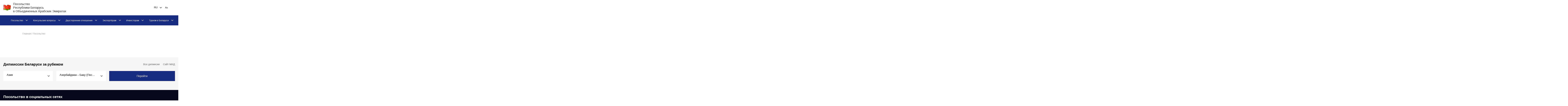

--- FILE ---
content_type: text/html; charset=utf-8
request_url: https://uae.mfa.gov.by/ru/404/
body_size: 8734
content:
<!DOCTYPE html>
<html>
<head>
    <meta charset="utf-8">
    <meta name="viewport" content="initial-scale=1.0;" class="">
    <meta name="viewport" content="target-densitydpi=device-dpi">
    <meta name="viewport" content="width=device-width; initial-scale=1.0; maximum-scale=1.0; user-scalable=0;">
    <meta name="viewport" content="user-scalable=no, width=device-width, initial-scale=1, maximum-scale=1">
    <title>Посольство - Посольство Республики Беларусь в Объединенных Арабских Эмиратах</title>
    <link rel="stylesheet" href="/css_new/jquery.formstyler.css">
    <link rel="stylesheet" href="/css_new/jquery.formstyler.theme.css">
    <link rel="stylesheet" href="/css_new/slick-theme.css">
    <link rel="stylesheet" href="/css_new/slick.css">
    <link rel="stylesheet" href="/css_new/style.bundle.css">
    <link rel="stylesheet" href="/css_new/fonts.css">
    <script type="text/javascript" src="/js/jquery.min.js"></script>
	<link rel="stylesheet" href="/css/jquery-ui.css">
    <script src="/js/jquery-ui.js"></script>
	

    

	
    <script src="/js_new/jquery.formstyler.min.js"></script>
    <script src="/js_new/slick.min.js"></script>
	
			        <script src="/js/datepicker-ru.js"></script>	
	
		
	
	
	<script type="text/javascript">var lang='ru';</script>
	
	
	
    <script type="text/javascript" src="/js/jquery.cookie.js"></script>	
	<script>    
        $(document).ready(function(){
		
		
		     if( $.cookie('blind_btn' ) ){
                 $('body').addClass('blind');
                 $('.font_size_wrap_size').addClass('visible');
                 $('.font_size_wrap_color').addClass('visible');
                 $('.blind_btn_icon').addClass('version');
                 
                 var text = $('.blind_btn_icon').text();
                $('.blind_btn_icon').text(
                    text == "" ? "" : "");
                    
                    if( $.cookie('invert_version' ) ){
                         $('html').addClass('invert');
                    }else{
                         $('html').removeClass('invert');
                    }
                  
             }else{
                 $('body').removeClass('blind');
                 $('.font_size_wrap_size').removeClass('visible');
                 $('.blind_btn_icon').removeClass('version');
                 $('.font_size_wrap_color').removeClass('visible');
                 $('html').removeClass('invert');
             }
			
			$('.header_menu-access').live('click', function(){
			
                var text = $('.blind_btn_icon').text();
                $('.blind_btn_icon').text(
                    text == "" ? "" : "");
					
                if( $.cookie('blind_btn' ) ){
                     $.cookie('blind_btn', null, { path:'/'});
                     $('body').removeClass('blind');
                     $('html').removeClass('invert');
                     $.cookie('invert_version', null, { path:'/'});
                }else{
                     $.cookie('blind_btn', '1', { expires:365, path:'/'});
                     $('body').addClass('blind');

                }

                if ( $('body').hasClass('blind') ) {
                    $('.font_size_wrap_size').addClass('visible');
                    $('.font_size_wrap_color').addClass('visible');
                }

                else {
                    $('.font_size_wrap_size').removeClass('visible');
                    $('.font_size_wrap_color').removeClass('visible');
                }
            });
			
			$('.font_size_wrap_color_btn.black').live('click', function(){
			
                $('html').addClass('invert');
                $.cookie('invert_version', '1', { expires:365, path:'/'});
            });
			
			$('.font_size_wrap_color_btn.white').live('click', function(){
			
                $('html').removeClass('invert');
                $.cookie('invert_version', null, { path:'/'});
            });

            $('.font_minus').live('click', function(){
                $('body').removeClass();
                $('body').addClass('blind small');
            });

            $('.font_plus').live('click', function(){
                $('body').removeClass();
                $('body').addClass('blind big');
            });

            $('.font_plus_plus').live('click', function(){
                $('body').removeClass();
                $('body').addClass('blind plus');
            });

             $('.font_plus_plus_plus').live('click', function(){
                $('body').removeClass();
                $('body').addClass('blind over');
            });


              
                 
        }); 
    </script>
	
	<script type="text/javascript">
        function slyLink() {
          var istS = 'Источник:';
		  
		  if( lang == 'en'){
		    istS = 'Source:';
		  }
		  if( lang == 'be'){
		    istS = 'Крыніца:';
		  }
		  
		  
          var copyR = '© При использовании материалов сайта ссылка на МИД Беларуси обязательна';
		  if( lang == 'en'){
		    copyR = '© When using the site materials reference to the source is required.';
		  }
		  if( lang == 'be'){
		    copyR = "© Пры выкарыстанні матэрыялаў сайта спасылка на МЗС Беларусі з'яўляецца абавязковай";
		  }
		  
          var body_element = document.getElementsByTagName('body')[0];
          var choose;
          choose = window.getSelection();
          var myLink = document.location.href;
          var authorLink = "  " + istS + ' ' + ""+myLink+"      " + copyR;
          var copytext = choose + authorLink;
          var addDiv = document.createElement('div');
          addDiv.style.position = 'absolute';
          addDiv.style.left = '-99999px';
          body_element.appendChild(addDiv);
          addDiv.innerHTML = copytext;
          choose.selectAllChildren(addDiv);
          window.setTimeout(function() {
            body_element.removeChild(addDiv);
          },0);
        }
        document.oncopy = slyLink;
    </script>
	
	
	<script src="/js_new/script.js"></script>
	<script src="https://api-maps.yandex.ru/2.1/?lang=ru_RU&amp;apikey=68b461ae-b6ce-4a26-8136-a62461e6b6d1" type="text/javascript"></script>

	
</head>

<body>

<div class="wrapper">
    <header class="header">
        <a href="/ru/" class="header_logo">
<!--            <img class="header_logo-img" src="/img_new/logo-gerb.png" alt="Логотип" style="margin-right:24px;">-->
            <img class="header_logo-img desktop" src="/img_new/logo-belarusfacts.svg" alt="Логотип">
            <span class="header_text">Посольство<br />Республики Беларусь<br />в Объединенных Арабских Эмиратах</span>
        </a>
        <div class="header_menu">
            
            <div class="blind-font">
                <span class="blind-font__text">:</span>
                <button class="small">A</button>
                <button class="medium">A</button>
                <button class="large">A</button>
            </div>
					
		    <form action="/ru/embassy/" method="get" onChange="location.href = this.lang.value; return false;">				<select onchange="location.href=this.value;" class="header_menu-lang" name="lang">					    <option value="/ru/404/" selected="selected">RU</option>					    <option value="/en/404/" >EN</option>					    <option value="/be/404/" >BE</option>				</select>
				
			</form>
			
            <button class="header_menu-access"><span class="access-big">A</span><span class="access-small">A</span></button>
            <a href="/ru/search/" class="header_menu-button"></a>
        </div>
        <div class="header-burger"></div>
		

		
<nav class="header_navigation">
	<ul class="header_navigation-list">
	    <li class="header_navigation-item lang_menu_mobile">			        <a href="404/" class="header_navigation-link">RU</a>			<ul class="navigation-submenu">						<li class="navigation-submenu__item">
							<a href="/en/404/" class="navigation-submenu__link">EN</a>
						</li>						<li class="navigation-submenu__item">
							<a href="/be/404/" class="navigation-submenu__link">BE</a>
						</li>			</ul>

		</li>		<li class="header_navigation-item">			    <a href="/ru/embassy/" class="header_navigation-link">Посольство</a>							<ul class="navigation-submenu">
								   					   <li class="navigation-submenu__item">
							<a href="/ru/embassy/ambassador/" class="navigation-submenu__link">Посол</a>						</li>				   					   <li class="navigation-submenu__item">
							<a href="/ru/embassy/history/" class="navigation-submenu__link">История Посольства</a>						</li>				   					   <li class="navigation-submenu__item">
							<a href="/ru/embassy/address/" class="navigation-submenu__link">Контактная информация</a>						</li>				   					   <li class="navigation-submenu__item third-level">
							<a href="https://dubai.mfa.gov.by/ru/" class="navigation-submenu__link">Генеральное консульство в Дубае</a>								<ul class="submenu-third">										<li class="navigation-submenu__item">
											<a href="/ru/consulate/staff/" class="navigation-submenu__link">Сотрудники</a>												
											
										</li>										<li class="navigation-submenu__item">
											<a href="/ru/consulate/contacts/" class="navigation-submenu__link">Контактная информация</a>												
											
										</li>								</ul>						</li>				   					
																									
			
				   
				</ul>		</li>		<li class="header_navigation-item">			    <a href="/ru/consular_issues/" class="header_navigation-link">Консульские вопросы</a>							<ul class="navigation-submenu">
								   					   <li class="navigation-submenu__item third-level">
							<a href="/ru/consular_service/" class="navigation-submenu__link">Консульская служба</a>								<ul class="submenu-third">										<li class="navigation-submenu__item">
											<a href="/ru/consular_issues/time/" class="navigation-submenu__link">Режим работы</a>												
											
										</li>										<li class="navigation-submenu__item">
											<a href="/ru/consular_issues/docs/" class="navigation-submenu__link">Порядок приёма документов</a>												
											
										</li>										<li class="navigation-submenu__item">
											<a href="/ru/consular_issues/reqs/" class="navigation-submenu__link">Требования к документам</a>												
											
										</li>										<li class="navigation-submenu__item">
											<a href="/ru/consular_issues/fee/" class="navigation-submenu__link">Консульский сбор</a>												
											
										</li>								</ul>						</li>				   								    <li class="navigation-submenu__item third-level">
										 <a href="/ru/belarus/consul/visa_free/" class="navigation-submenu__link">Безвизовое передвижение</a>											<ul class="submenu-third">													<li class="navigation-submenu__item">
														<a href="/ru/belarus/consul/visa_free/all/" class="navigation-submenu__link">Безвизовый въезд (общие сведения)</a>										
													</li>													<li class="navigation-submenu__item">
														<a href="/ru/belarus/consul/visa_free/grodno_brest/" class="navigation-submenu__link">Безвизовый въезд «Гродно-Брест»</a>										
													</li>													<li class="navigation-submenu__item">
														<a href="/ru/belarus/consul/visa_free/aurominsk/" class="navigation-submenu__link">Безвизовый въезд через аэропорты Республики Беларусь</a>										
													</li>													<li class="navigation-submenu__item">
														<a href="/ru/belarus/consul/visa_free/europe/" class="navigation-submenu__link">Безвизовый въезд для граждан ряда европейских стран</a>										
													</li>											</ul>									</li>	 								    <li class="navigation-submenu__item third-level">
										 <a href="/ru/belarus/consul/issues/" class="navigation-submenu__link">Визовые вопросы</a>											<ul class="submenu-third">													<li class="navigation-submenu__item">
														<a href="/ru/belarus/consul/issues/poriadok/" class="navigation-submenu__link">Въездные визы. Порядок рассмотрения визовых заявок</a>										
													</li>													<li class="navigation-submenu__item">
														<a href="/ru/belarus/consul/issues/cost/" class="navigation-submenu__link">Стоимость</a>										
													</li>													<li class="navigation-submenu__item">
														<a href="/ru/belarus/consul/issues/med_strah/" class="navigation-submenu__link">Медицинское страхование</a>										
													</li>													<li class="navigation-submenu__item">
														<a href="/ru/belarus/consul/issues/nac_minsk/" class="navigation-submenu__link">Особенности оформления въездных виз в Национальном аэропорту Минск</a>										
													</li>													<li class="navigation-submenu__item">
														<a href="/ru/belarus/consul/issues/evisas/" class="navigation-submenu__link">Электронная виза Республики Беларусь</a>										
													</li>											</ul>									</li>	 								    <li class="navigation-submenu__item third-level">
										 <a href="/ru/belarus/consul/out/" class="navigation-submenu__link">Консульские функции за пределами территории Беларуси</a>											<ul class="submenu-third">													<li class="navigation-submenu__item">
														<a href="/ru/belarus/consul/out/admin/" class="navigation-submenu__link">Административные процедуры</a>										
													</li>													<li class="navigation-submenu__item">
														<a href="/ru/belarus/consul/out/uchet/" class="navigation-submenu__link">Консульский учет</a>										
													</li>													<li class="navigation-submenu__item">
														<a href="/ru/belarus/consul/out/graz_q/" class="navigation-submenu__link">Гражданство</a>										
													</li>													<li class="navigation-submenu__item">
														<a href="/ru/belarus/consul/out/const/" class="navigation-submenu__link">Вопросы постоянного жительства</a>										
													</li>													<li class="navigation-submenu__item">
														<a href="/ru/belarus/consul/out/svid_na_vozvrat/" class="navigation-submenu__link">Выдача свидетельств на возвращение</a>										
													</li>													<li class="navigation-submenu__item">
														<a href="/ru/belarus/consul/out/natoriat/" class="navigation-submenu__link">Нотариат</a>										
													</li>													<li class="navigation-submenu__item">
														<a href="/ru/belarus/consul/out/graz_sost/" class="navigation-submenu__link">Регистрация актов гражданского состояния</a>										
													</li>													<li class="navigation-submenu__item">
														<a href="/ru/belarus/consul/out/legal_doc/" class="navigation-submenu__link">Легализация документов</a>										
													</li>													<li class="navigation-submenu__item">
														<a href="/ru/belarus/consul/out/istreb/" class="navigation-submenu__link">Истребование документов</a>										
													</li>													<li class="navigation-submenu__item">
														<a href="/ru/belarus/consul/out/sprav/" class="navigation-submenu__link">Выдача иных справок</a>										
													</li>													<li class="navigation-submenu__item">
														<a href="/ru/belarus/consul/out/sbor/" class="navigation-submenu__link">Консульский сбор</a>										
													</li>													<li class="navigation-submenu__item">
														<a href="/ru/belarus/consul/foreigndocuments/" class="navigation-submenu__link">Информирование об иностранных документах</a>										
													</li>											</ul>									</li>	 								    <li class="navigation-submenu__item third-level">
										 <a href="/ru/belarus/consul/stay/" class="navigation-submenu__link">Пребывание иностранцев в Республике Беларусь</a>											<ul class="submenu-third">													<li class="navigation-submenu__item">
														<a href="/ru/belarus/consul/stay/rulles/" class="navigation-submenu__link">Правила пребывания иностранных граждан и лиц без гражданства в Республике Беларусь</a>										
													</li>													<li class="navigation-submenu__item">
														<a href="/ru/belarus/consul/stay/reg_inn/" class="navigation-submenu__link">Регистрация иностранцев</a>										
													</li>													<li class="navigation-submenu__item for-level">
														<a href="/ru/belarus/consul/stay/cross/" class="navigation-submenu__link">Пересечение границы для иностранцев</a>																<ul class="submenu-fourth">																		<li class="navigation-submenu__item">
																			<a href="/ru/belarus/consul/stay/cross/info/" class="navigation-submenu__link">Общая информация</a>
																		</li>																		<li class="navigation-submenu__item">
																			<a href="/ru/belarus/consul/stay/cross/transit/" class="navigation-submenu__link">Правила транзита через Беларусь</a>
																		</li>																		<li class="navigation-submenu__item">
																			<a href="/ru/belarus/consul/stay/cross/beltoll/" class="navigation-submenu__link">BelToll: электронная система сбора платы за проезд</a>
																		</li>																</ul>										
													</li>													<li class="navigation-submenu__item">
														<a href="/ru/belarus/consul/stay/agreement/" class="navigation-submenu__link">Белорусско-Российское Соглашение о взаимном признании виз</a>										
													</li>											</ul>									</li>	 								    <li class="navigation-submenu__item">
										 <a href="/ru/belarus/consul/commission/" class="navigation-submenu__link">Комиссия по возвращению уехавших белорусов</a>									</li>	 					
																									
			
				   
				</ul>		</li>		<li class="header_navigation-item">			    <a href="/ru/bilateral_relations/" class="header_navigation-link">Двусторонние отношения</a>							<ul class="navigation-submenu">
								   					   <li class="navigation-submenu__item third-level">
							<a href="/ru/bilateral_relations/UAE/" class="navigation-submenu__link">Беларусь-ОАЭ</a>								<ul class="submenu-third">										<li class="navigation-submenu__item">
											<a href="/ru/bilateral_relations/UAE/politics/" class="navigation-submenu__link">Политическое сотрудничество</a>												
											
										</li>										<li class="navigation-submenu__item">
											<a href="/ru/bilateral_relations/UAE/economy/" class="navigation-submenu__link">Торгово-экономическое сотрудничество</a>												
											
										</li>										<li class="navigation-submenu__item">
											<a href="/ru/bilateral_relations/UAE/culture/" class="navigation-submenu__link">Культурное сотрудничество</a>												
											
										</li>										<li class="navigation-submenu__item">
											<a href="/ru/bilateral_relations/UAE/other/" class="navigation-submenu__link">Сотрудничество в иных областях</a>												
											
										</li>								</ul>						</li>				   					   <li class="navigation-submenu__item third-level">
							<a href="/ru/bilateral_relations/KSA/" class="navigation-submenu__link">Беларусь-Саудовская Аравия</a>								<ul class="submenu-third">										<li class="navigation-submenu__item">
											<a href="/ru/bilateral_relations/KSA/politics/" class="navigation-submenu__link">Политическое сотрудничество</a>												
											
										</li>										<li class="navigation-submenu__item">
											<a href="/ru/bilateral_relations/KSA/economy/" class="navigation-submenu__link">Торгово-экономическое сотрудничество</a>												
											
										</li>										<li class="navigation-submenu__item">
											<a href="/ru/bilateral_relations/KSA/science/" class="navigation-submenu__link">Научно-техническое сотрудничество</a>												
											
										</li>								</ul>						</li>				   					   <li class="navigation-submenu__item third-level">
							<a href="/ru/bilateral_relations/Kuwait/" class="navigation-submenu__link">Беларусь-Кувейт</a>								<ul class="submenu-third">										<li class="navigation-submenu__item">
											<a href="/ru/bilateral_relations/Kuwait/politics/" class="navigation-submenu__link">Политическое сотрудничество</a>												
											
										</li>										<li class="navigation-submenu__item">
											<a href="/ru/bilateral_relations/Kuwait/trade/" class="navigation-submenu__link">Торгово-экономическое сотрудничество</a>												
											
										</li>								</ul>						</li>				   					   <li class="navigation-submenu__item">
							<a href="/ru/bilateral_relations/Bahrain/" class="navigation-submenu__link">Беларусь-Бахрейн</a>						</li>				   					
																									
			
				   
				</ul>		</li>		<li class="header_navigation-item">			    <a href="/ru/exportby/" class="header_navigation-link">Экспортёрам</a>							<ul class="navigation-submenu">
								   					   <li class="navigation-submenu__item">
							<a href="/ru/exportby/" class="navigation-submenu__link">Система поддержки экспорта</a>						</li>				   					   <li class="navigation-submenu__item">
							<a href="https://export.by/unitedarabemirates/" class="navigation-submenu__link">Портал информационной поддержки экспорта (ОАЭ)</a>						</li>				   					   <li class="navigation-submenu__item">
							<a href="/ru/foreigncapital/" class="navigation-submenu__link">О возможности создания в ОАЭ коммерческих предприятий</a>						</li>				   					   <li class="navigation-submenu__item">
							<a href="https://www.tradefairdates.com/Fairs-UAE-Z2-S2.html" class="navigation-submenu__link">Выставки в ОАЭ</a>						</li>				   					
																									
			
				   
				</ul>		</li>		<li class="header_navigation-item">			    <a href="/ru/invest/" class="header_navigation-link">Инвесторам</a>							<ul class="navigation-submenu">
								   					
																					    <li class="navigation-submenu__item">
								 <a href="/ru/belarus/investor/open_dialog/" class="navigation-submenu__link">Страна, открытая для инвесторов</a>							</li>	 						    <li class="navigation-submenu__item">
								 <a href="/ru/belarus/investor/brends/" class="navigation-submenu__link">Бренды Беларуси</a>							</li>	 						    <li class="navigation-submenu__item third-level">
								 <a href="/ru/belarus/investor/prefregimes/" class="navigation-submenu__link">Преференциальные режимы</a>									<ul class="submenu-third">											<li class="navigation-submenu__item">
												<a href="/ru/belarus/investor/prefregimes/PVT/" class="navigation-submenu__link">Парк высоких технологий</a>
											</li>											<li class="navigation-submenu__item">
												<a href="/ru/belarus/investor/prefregimes/industrialpark/" class="navigation-submenu__link">Индустриальный парк "Великий камень"</a>
											</li>											<li class="navigation-submenu__item">
												<a href="/ru/belarus/investor/zones/" class="navigation-submenu__link">Свободные экономические зоны</a>
											</li>									</ul>							</li>	 						    <li class="navigation-submenu__item">
								 <a href="/ru/belarus/economy_business/stocks/" class="navigation-submenu__link">Продажа акций</a>							</li>	 										
			
				   
				</ul>		</li>		<li class="header_navigation-item">			    <a href="/ru/visit_Belarus/" class="header_navigation-link">Туризм в Беларуси</a>							<ul class="navigation-submenu">
								   					
																									    <li class="navigation-submenu__item">
							 <a href="/ru/belarus/tourism/sightseeing/" class="navigation-submenu__link">Что можно посмотреть в Беларуси: основные достопримечательности</a>
						</li>	 					    <li class="navigation-submenu__item">
							 <a href="/ru/belarus/tourism/types/" class="navigation-submenu__link">Беларусь разносторонняя: виды туризма</a>
						</li>	 					    <li class="navigation-submenu__item">
							 <a href="/ru/belarus/tourism/50del/" class="navigation-submenu__link">50 вещей, которые нужно сделать в Беларуси</a>
						</li>	 					    <li class="navigation-submenu__item">
							 <a href="/ru/belarus/tourism/moments/" class="navigation-submenu__link">Беларусь: прекрасные мгновения</a>
						</li>	 					    <li class="navigation-submenu__item">
							 <a href="https://belarusfacts.by/kcfinder/upload/portal/files/tourism/24.01.18_culture_events.pdf" class="navigation-submenu__link">Календарь туристических событий Беларуси</a>
						</li>	 					
			
				   
				</ul>		</li>	</ul>
</nav>

    </header>
<main class="main">
    <section class="content-page-without_style">
	
<nav class="bread-crumbs">
	<ul class="bread-crumbs__list">			<li class="bread-crumbs__item">
				<a href="/ru/" class="bread-crumbs__link">Главная /</a>
			</li>				<li class="bread-crumbs__item">
					<a href="/ru/embassy/" class="bread-crumbs__link">Посольство</a>
				</li>	</ul>
</nav>		<link rel="stylesheet" href="/css_new/style.bundle.css"/>					<div class="tabs">
            <div class="tabs__item">	
						
		</div>
	</div>
<div class="clear"></div>
		        
    </section>

	<section class="dipmiss"><script>
	$(document).ready(function()    {
		
		$('#euro-styler').hide();
		$('#america-styler').hide();
		$('#afrika-styler').hide();
		$('#other-styler').hide();
		
		
		$('#select_region').change(function(){
		    $('.country').hide();
		    
			console.log( $(this).val() );
		    $('#'+$(this).val() ).show();
			$('.'+$(this).val() ).show();
			//$('#'+$(this).val() + '-button' ).show();
			var temp = $('#'+$(this).val() + ' :first-child' ).val();
			$('#go_to_country').attr('href', temp );
		});
		
		$('#asia').change(function(){
		    $('#go_to_country').attr('href', $(this).val() );
		});
		
		$('#euro').change(function(){
		    $('#go_to_country').attr('href', $(this).val() );
		});
		
		$('#america').change(function(){
		    $('#go_to_country').attr('href', $(this).val() );
		});
		
		$('#afrika').change(function(){
		    $('#go_to_country').attr('href', $(this).val() );
		});
		
		$('#other').change(function(){
		    $('#go_to_country').attr('href', $(this).val() );
		});
		
	});
</script>
	
<div class="title-menu">
	<h1 class="h1">Дипмиссии Беларуси за рубежом</h1>
	<a href="//belarusfacts.info/ru/emb/" class="title-menu__link">Все дипмисии</a>
	<a href="//mfa.gov.by" class="title-menu__link">Сайт МИД</a></div>
<div class="select-box">
	<select name="" id="select_region" class="select-box__item">
		<option value="asia-styler">Азия</option>
		<option value="afrika-styler">Африка</option>
		<option value="america-styler">Америка</option>
		<option value="euro-styler">Европа</option>
		<option value="other-styler">Представительства в международных организациях</option>
	</select>
	<select name="" id="asia" class="select-box__item country asia-styler" >
			<option value="https://azerbaijan.mfa.gov.by/ru/">Азербайджан - Баку (Посольство)</option>
			<option value="https://armenia.mfa.gov.by/ru/">Армения - Ереван (Посольство)</option>
			<option value="https://vietnam.mfa.gov.by/ru/">Вьетнам - Ханой (Посольство)</option>
			<option value="https://georgia.mfa.gov.by/ru/">Грузия - Тбилиси (Посольство)</option>
	         <option value="https://israel.mfa.gov.by/ru/">Израиль - Тель-Авив (Посольство)</option>
			<option value="https://india.mfa.gov.by/ru/">Индия - Нью-Дели (Посольство)</option>
			<option value="https://indonesia.mfa.gov.by/ru/">Индонезия - Джакарта (Посольство)</option>
			<option value="https://iran.mfa.gov.by/ru/">Иран - Тегеран (Посольство)</option>
	        <option value="https://kazakhstan.mfa.gov.by/ru/">Казахстан - Астана (Посольство)</option>
			<option value="https://qatar.mfa.gov.by/ru/">Катар - Доха (Посольство)</option>
			<option value="https://guangzhou.mfa.gov.by/ru/">Китай - Гуанчжоу (Генконсульство)</option>
			<option value="https://china.mfa.gov.by/ru/">Китай - Пекин (Посольство)</option>
	        <option value="https://shanghai.mfa.gov.by/ru/">Китай - Шанхай (Генконсульство)</option>
			<option value="https://korea.mfa.gov.by/ru/">Корея - Сеул (Посольство)</option>
			<option value="https://kyrgyzstan.mfa.gov.by/ru/">Кыргызстан - Бишкек (Посольство)</option>
			<option value="https://mongolia.mfa.gov.by/ru/">Монголия - Улан-Батор (Посольство)</option>
	        <option value="https://uae.mfa.gov.by/ru/">ОАЭ - Абу-Даби (Посольство)</option>
			<option value="https://pakistan.mfa.gov.by/ru/">Пакистан - Исламабад (Посольство)</option>
			<option value="https://syria.mfa.gov.by/ru/">Сирия - Дамаск (Посольство)</option>
			<option value="https://tajikistan.mfa.gov.by/ru/">Таджикистан - Душанбе (Посольство)</option>
	        <option value="https://turkmenistan.mfa.gov.by/ru/">Туркменистан - Ашхабад (Посольство)</option>
			<option value="https://turkey.mfa.gov.by/ru/">Турция - Анкара (Посольство)</option>
			<option value="https://istanbul.mfa.gov.by/ru/">Турция - Стамбул (Генконсульство)</option>
			<option value="https://uzbekistan.mfa.gov.by/ru/">Узбекистан - Ташкент (Посольство)</option>
	        <option value="https://japan.mfa.gov.by/ru/">Япония - Токио (Посольство)</option>
	</select>
	<select name="" id="euro"  style="display: none;" class="select-box__item country euro-styler"  >
		<option value="https://austria.mfa.gov.by/ru/">Австрия - Вена (Посольство)</option>
		<option value="https://belgium.mfa.gov.by/ru/">Бельгия - Брюссель (Посольство)</option>
		<option value="https://bulgaria.mfa.gov.by/ru/">Болгария - София (Посольство)</option>
		<option value="https://uk.mfa.gov.by/ru/">Великобритания - Лондон (Посольство)</option>
		<option value="https://hungary.mfa.gov.by/be/">Венгрия - Будапешт (Посольство)</option>
		<option value="https://germany.mfa.gov.by/ru/">Германия - Берлин (Посольство)</option>
		<option value="https://germany.mfa.gov.by/ru/consular_issues/opening_hours_gc/">Германия - Мюнхен (Генконсульство)</option>
		<option value="https://spain.mfa.gov.by/ru/">Испания - Мадрид (Посольство)</option>
		<option value="https://italy.mfa.gov.by/ru/">Италия - Рим (Посольство)</option>
		<option value="https://daugavpils.mfa.gov.by/ru/">Латвия - Даугавпилс (Генконсульство)</option>
		<option value="https://latvia.mfa.gov.by/ru/">Латвия - Рига (Посольство)</option>
		<option value="https://lithuania.mfa.gov.by/ru/">Литва - Вильнюс (Посольство)</option>
		<option value="https://moldova.mfa.gov.by/ru/">Молдова - Кишинев (Посольство)</option>
		<option value="https://netherlands.mfa.gov.by/ru/">Нидерланды - Гаага (Посольство)</option>
		<option value="https://poland.mfa.gov.by/be/consulaty/d40dd5c22e34e92c.html">Польша - Белосток (Генконсульство)</option>
		<option value="https://poland.mfa.gov.by/be/consulaty/f312af0b3bec3407.html">Польша - Бяла Подляска (Консульство)</option>
		<option value="https://poland.mfa.gov.by/be/">Польша - Варшава (Посольство)</option>
		<option value="https://russia.mfa.gov.by/ru/yekaterinburg/">Россия - Екатеринбург (Отделение)</option>
		<option value="https://russia.mfa.gov.by/ru/embassy/regions/kazan/">Россия - Казань (Отделение)</option>
		<option value="https://russia.mfa.gov.by/ru/embassy/regions/kaliningrad/">Россия - Калининград (Отделение)</option>
		<option value="https://russia.mfa.gov.by/ru/krasnoyarsk/">Россия - Красноярск (Отделение)</option>
		<option value="https://russia.mfa.gov.by/ru/">Россия - Москва (Посольство)</option>
		<option value="https://russia.mfa.gov.by/ru/nizhniynovgorod/">Россия - Нижний Новгород (Отделение)</option>
		<option value="https://russia.mfa.gov.by/ru/embassy/regions/novosibirsk/">Россия - Новосибирск (Отделение)</option>
		<option value="https://russia.mfa.gov.by/ru/embassy/regions/rostov/">Россия - Ростов-на-Дону (Отделение)</option>
		<option value="https://russia.mfa.gov.by/ru/stpetersburg/">Россия - Санкт-Петербург (Отделение)</option>
		<option value="https://russia.mfa.gov.by/ru/embassy/regions/smolensk/">Россия - Смоленск (Отделение)</option>
		<option value="https://russia.mfa.gov.by/ru/embassy/regions/ufa/">Россия - Уфа (Отделение)</option>
		<option value="https://russia.mfa.gov.by/ru/vladivostok/">Россия - Владивосток (Отделение)</option>
		<option value="https://romania.mfa.gov.by/ru/">Румыния - Бухарест (Посольство)</option>
		<option value="https://serbia.mfa.gov.by/ru/">Сербия - Белград (Посольство)</option>
		<option value="https://slovakia.mfa.gov.by/ru/">Словакия - Братислава (Посольство)</option>
		<option value="https://ukraine.mfa.gov.by/ru/">Украина - Киев (Посольство)</option>
		<option value="https://finland.mfa.gov.by/ru/">Финляндия - Хельсинки (Посольство)</option>
		<option value="https://france.mfa.gov.by/be/">Франция - Париж (Посольство)</option>
		<option value="https://czech.mfa.gov.by/ru/">Чехия - Прага (Посольство)</option>
		<option value="https://switzerland.mfa.gov.by/ru/">Швейцария - Берн (Посольство)</option>
		<option value="https://sweden.mfa.gov.by/ru/">Швеция - Стокгольм (Посольство)</option>
		<option value="https://estonia.mfa.gov.by/ru/">Эстония - Таллин (Посольство)</option>
	</select>
	<select name="" id="america"  style="display: none;" class="select-box__item country america-styler"  >
		<option value="https://argentina.mfa.gov.by/ru/">Аргентина - Буэнос-Айрес (Посольство)</option>
		<option value="https://brazil.mfa.gov.by/ru/">Бразилия - Бразилиа (Посольство)</option>
		<option value="https://venezuela.mfa.gov.by/ru/">Венесуэла - Каракас (Посольство)</option>
		<option value="https://cuba.mfa.gov.by/ru/">Куба - Гавана (Посольство)</option>
		<option value="https://usa.mfa.gov.by/en/">США - Вашингтон (Посольство)</option>
		<option value="https://colombia.mfa.gov.by/ru/">Колумбия - Богота (Посольство)</option>	</select>
	<select name="" id="afrika"  style="display: none;" class="select-box__item country afrika-styler"  >
		<option value="https://egypt.mfa.gov.by/ru/">Египет - Каир (Посольство)</option>
		<option value="https://kenya.mfa.gov.by/ru/">Кения - Найроби (Посольство)</option>
		<option value="https://nigeria.mfa.gov.by/ru/">Нигерия - Абуджа (Посольство)</option>
		<option value="https://rsa.mfa.gov.by/ru/">ЮАР - Претория (Посольство)</option>
	</select>
    <select name="" id="other"  style="display: none;" class="select-box__item country other-styler"  >
		<option value="https://belgium.mfa.gov.by/ru/">ЕвроСоюз, НАТО (Брюссель)</option>
		<option value="https://austria.mfa.gov.by/ru/">ОБСЕ, Международные организации (Вена)</option>
		<option value="https://un.mfa.gov.by/bel/">ООН (Нью-Йорк)</option>
		<option value="https://geneva.mfa.gov.by/en/">ООН, Международные организации (Женева)</option>
		<option value="https://france.mfa.gov.by/be/">Совет Европы (Страсбург)</option>
		<option value="https://france.mfa.gov.by/be/">ЮНЕСКО (Париж)</option>
		
	</select>
	<a href="https://azerbaijan.mfa.gov.by/ru/" class="button" id="go_to_country">Перейти</a>
</div>

	</section>
										
			<section class="social">
				<div class="title-menu">
					<h1 class="h1 _color_white">Посольство в социальных сетях</h1>
				</div>
				<div class="social-box">					    <a href="https://twitter.com/BelarusEmbUAE" class="social-box__item"><img src="/img_new/x_logo.svg" alt="" height="24" width="24" ><span class="social-box__text">X</span></a>					    <a href="https://www.facebook.com/profile.php?id=61575691407214
" class="social-box__item"><img src="/img_new/facebook_icon.svg" alt=""><span class="social-box__text">Facebook</span></a>					
				</div>
			</section>
			
            <section class="social">
                <div class="title-menu">
                    <h1 class="h1 _color_white">Контакты</h1>
                    <a href="/ru/embassy/address/" class="title-menu__link _color_white">Контактная информация</a>
                </div>
                <div class="phone-box">
				
					    <span class="resources-box__item">
	                        <span class="resources-box__link">Телефон</span>
	                        <p class="description _color_white _minheight_60">
	                           <a href="tel:+971 2 445 33 99 " class="description _color_white _minheight_60" >+971 2 445 33 99 </a></br>	                        </p>
	                    </span>
						
						<span class="resources-box__item">
	                        <span class="resources-box__link">Адрес</span>
	                        <p class="description _color_white _minheight_60">Abu Dhabi, Sharq Area, East 19, Plot 111, Villa №45; P.O. Box 30337 	                        </p>
	                    </span>
						
						<span class="resources-box__item">
	                        <span class="resources-box__link">Электронная почта</span>
	                        <p class="description _color_white _minheight_60">
	                           <a href="mailto:по консульским вопросам (виза, гражданство, легализация, выдача паспорта, вступление в брак и пр.)&nbsp;&mdash; dubai@mfa.gov.by,
по остальным вопросам&nbsp;&mdash; uae@mfa.gov.by" class="description _color_white _minheight_60" >по консульским вопросам (виза, гражданство, легализация, выдача паспорта, вступление в брак и пр.)&nbsp;&mdash; dubai@mfa.gov.by,
по остальным вопросам&nbsp;&mdash; uae@mfa.gov.by</a></br>	                        </p>
	                    </span>
					
                </div>
            </section>
			
            </main>
            <footer class="footer">
                <small class="copyright">© 2007-2024, Министерство иностранных дел Республики Беларусь</small>
            </footer>
        </div>
		
  

		<!-- Yandex.Metrika counter -->
		<script type="text/javascript" >
		(function(m,e,t,r,i,k,a){m[i]=m[i]||function(){(m[i].a=m[i].a||[]).push(arguments)};
		    m[i].l=1*new
		Date();k=e.createElement(t),a=e.getElementsByTagName(t)[0],k.async=1,k.src=r,a.parentNode.insertBefore(k,a)})
		    (window, document, "script", "https://mc.yandex.ru/metrika/tag.js",
		"ym");

		    ym(64745356, "init", {
		         clickmap:true,
		         trackLinks:true,
		         accurateTrackBounce:true
		    });
		</script>
		<noscript><div><img src="https://mc.yandex.ru/watch/64745356"
		style="position:absolute; left:-9999px;" alt="" /></div></noscript>
		<!-- /Yandex.Metrika counter -->
			<!-- Global site tag (gtag.js) - Google Analytics -->
	<script async
	src="https://www.googletagmanager.com/gtag/js?id=UA-168949030-1"></script>
	<script>
	   window.dataLayer = window.dataLayer || [];
	   function gtag(){dataLayer.push(arguments);}
	   gtag('js', new Date());

	   gtag('config', 'UA-168949030-1');
	</script>
    </body>
</html>

--- FILE ---
content_type: image/svg+xml
request_url: https://uae.mfa.gov.by/img_new/facebook_icon.svg
body_size: 555
content:
<svg width="24" height="24" viewBox="0 0 24 24" fill="none" xmlns="http://www.w3.org/2000/svg">
<g opacity="0.6">
<path fill-rule="evenodd" clip-rule="evenodd" d="M4 0C1.79086 0 0 1.79086 0 4V20C0 22.2091 1.79086 24 4 24H10.1241V14.7186H7V11.0855H10.1241V8.41241C10.1241 5.3131 12.011 3.62483 14.7793 3.62483C15.7122 3.62265 16.6445 3.66961 17.5724 3.76552V7.00966H15.6483C14.1421 7.00966 13.8483 7.72138 13.8483 8.77241V11.0855H17.4483L16.9807 14.7186H13.8483V24H20C22.2091 24 24 22.2091 24 20V4C24 1.79086 22.2091 0 20 0H4Z" fill="white"/>
</g>
</svg>


--- FILE ---
content_type: image/svg+xml
request_url: https://uae.mfa.gov.by/img_new/x_logo.svg
body_size: 420
content:
<svg width="42" height="42" viewBox="0 0 42 42" fill="none" xmlns="http://www.w3.org/2000/svg">
<path d="M7 0C3.134 0 0 3.134 0 7V35C0 38.866 3.134 42 7 42H35C38.866 42 42 38.866 42 35V7C42 3.134 38.866 0 35 0H7ZM9.08594 9H17.0234L22.6602 17.0098L29.5 9H32L23.7891 18.6133L33.9141 33H25.9785L19.4375 23.707L11.5 33H9L18.3086 22.1035L9.08594 9ZM12.9141 11L27.0215 31H30.0859L15.9785 11H12.9141Z" fill="#9B9CA3"/>
</svg>
